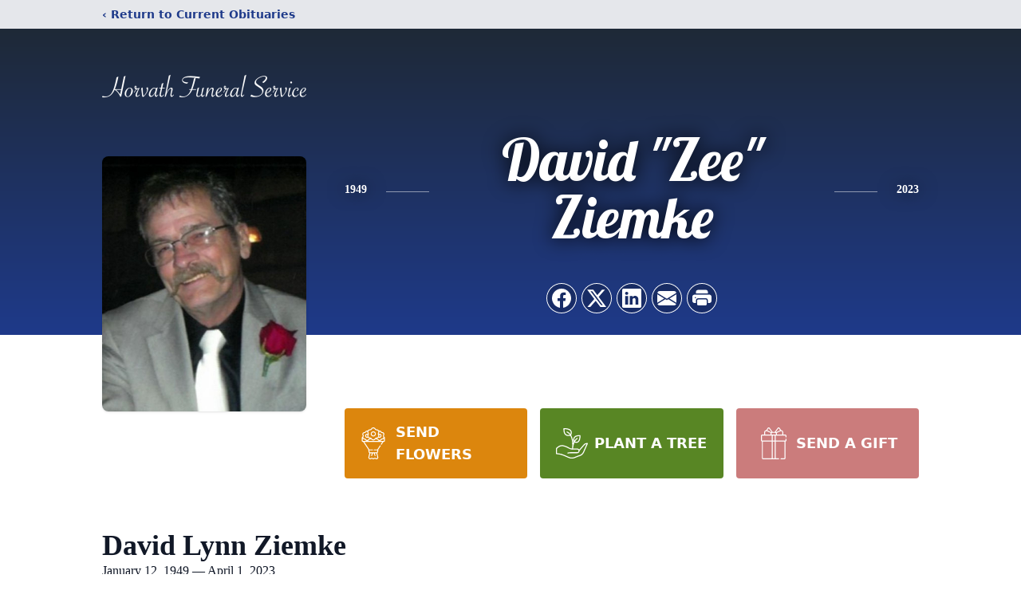

--- FILE ---
content_type: text/html; charset=utf-8
request_url: https://www.google.com/recaptcha/enterprise/anchor?ar=1&k=6LfwufAhAAAAAFLWWsFWfwkKoDsvin26N80lcnzD&co=aHR0cHM6Ly93d3cuaG9ydmF0aGZ1bmVyYWxzZXJ2aWNlLmNvbTo0NDM.&hl=en&type=image&v=PoyoqOPhxBO7pBk68S4YbpHZ&theme=light&size=invisible&badge=bottomright&anchor-ms=20000&execute-ms=30000&cb=vqytaing8bo7
body_size: 49041
content:
<!DOCTYPE HTML><html dir="ltr" lang="en"><head><meta http-equiv="Content-Type" content="text/html; charset=UTF-8">
<meta http-equiv="X-UA-Compatible" content="IE=edge">
<title>reCAPTCHA</title>
<style type="text/css">
/* cyrillic-ext */
@font-face {
  font-family: 'Roboto';
  font-style: normal;
  font-weight: 400;
  font-stretch: 100%;
  src: url(//fonts.gstatic.com/s/roboto/v48/KFO7CnqEu92Fr1ME7kSn66aGLdTylUAMa3GUBHMdazTgWw.woff2) format('woff2');
  unicode-range: U+0460-052F, U+1C80-1C8A, U+20B4, U+2DE0-2DFF, U+A640-A69F, U+FE2E-FE2F;
}
/* cyrillic */
@font-face {
  font-family: 'Roboto';
  font-style: normal;
  font-weight: 400;
  font-stretch: 100%;
  src: url(//fonts.gstatic.com/s/roboto/v48/KFO7CnqEu92Fr1ME7kSn66aGLdTylUAMa3iUBHMdazTgWw.woff2) format('woff2');
  unicode-range: U+0301, U+0400-045F, U+0490-0491, U+04B0-04B1, U+2116;
}
/* greek-ext */
@font-face {
  font-family: 'Roboto';
  font-style: normal;
  font-weight: 400;
  font-stretch: 100%;
  src: url(//fonts.gstatic.com/s/roboto/v48/KFO7CnqEu92Fr1ME7kSn66aGLdTylUAMa3CUBHMdazTgWw.woff2) format('woff2');
  unicode-range: U+1F00-1FFF;
}
/* greek */
@font-face {
  font-family: 'Roboto';
  font-style: normal;
  font-weight: 400;
  font-stretch: 100%;
  src: url(//fonts.gstatic.com/s/roboto/v48/KFO7CnqEu92Fr1ME7kSn66aGLdTylUAMa3-UBHMdazTgWw.woff2) format('woff2');
  unicode-range: U+0370-0377, U+037A-037F, U+0384-038A, U+038C, U+038E-03A1, U+03A3-03FF;
}
/* math */
@font-face {
  font-family: 'Roboto';
  font-style: normal;
  font-weight: 400;
  font-stretch: 100%;
  src: url(//fonts.gstatic.com/s/roboto/v48/KFO7CnqEu92Fr1ME7kSn66aGLdTylUAMawCUBHMdazTgWw.woff2) format('woff2');
  unicode-range: U+0302-0303, U+0305, U+0307-0308, U+0310, U+0312, U+0315, U+031A, U+0326-0327, U+032C, U+032F-0330, U+0332-0333, U+0338, U+033A, U+0346, U+034D, U+0391-03A1, U+03A3-03A9, U+03B1-03C9, U+03D1, U+03D5-03D6, U+03F0-03F1, U+03F4-03F5, U+2016-2017, U+2034-2038, U+203C, U+2040, U+2043, U+2047, U+2050, U+2057, U+205F, U+2070-2071, U+2074-208E, U+2090-209C, U+20D0-20DC, U+20E1, U+20E5-20EF, U+2100-2112, U+2114-2115, U+2117-2121, U+2123-214F, U+2190, U+2192, U+2194-21AE, U+21B0-21E5, U+21F1-21F2, U+21F4-2211, U+2213-2214, U+2216-22FF, U+2308-230B, U+2310, U+2319, U+231C-2321, U+2336-237A, U+237C, U+2395, U+239B-23B7, U+23D0, U+23DC-23E1, U+2474-2475, U+25AF, U+25B3, U+25B7, U+25BD, U+25C1, U+25CA, U+25CC, U+25FB, U+266D-266F, U+27C0-27FF, U+2900-2AFF, U+2B0E-2B11, U+2B30-2B4C, U+2BFE, U+3030, U+FF5B, U+FF5D, U+1D400-1D7FF, U+1EE00-1EEFF;
}
/* symbols */
@font-face {
  font-family: 'Roboto';
  font-style: normal;
  font-weight: 400;
  font-stretch: 100%;
  src: url(//fonts.gstatic.com/s/roboto/v48/KFO7CnqEu92Fr1ME7kSn66aGLdTylUAMaxKUBHMdazTgWw.woff2) format('woff2');
  unicode-range: U+0001-000C, U+000E-001F, U+007F-009F, U+20DD-20E0, U+20E2-20E4, U+2150-218F, U+2190, U+2192, U+2194-2199, U+21AF, U+21E6-21F0, U+21F3, U+2218-2219, U+2299, U+22C4-22C6, U+2300-243F, U+2440-244A, U+2460-24FF, U+25A0-27BF, U+2800-28FF, U+2921-2922, U+2981, U+29BF, U+29EB, U+2B00-2BFF, U+4DC0-4DFF, U+FFF9-FFFB, U+10140-1018E, U+10190-1019C, U+101A0, U+101D0-101FD, U+102E0-102FB, U+10E60-10E7E, U+1D2C0-1D2D3, U+1D2E0-1D37F, U+1F000-1F0FF, U+1F100-1F1AD, U+1F1E6-1F1FF, U+1F30D-1F30F, U+1F315, U+1F31C, U+1F31E, U+1F320-1F32C, U+1F336, U+1F378, U+1F37D, U+1F382, U+1F393-1F39F, U+1F3A7-1F3A8, U+1F3AC-1F3AF, U+1F3C2, U+1F3C4-1F3C6, U+1F3CA-1F3CE, U+1F3D4-1F3E0, U+1F3ED, U+1F3F1-1F3F3, U+1F3F5-1F3F7, U+1F408, U+1F415, U+1F41F, U+1F426, U+1F43F, U+1F441-1F442, U+1F444, U+1F446-1F449, U+1F44C-1F44E, U+1F453, U+1F46A, U+1F47D, U+1F4A3, U+1F4B0, U+1F4B3, U+1F4B9, U+1F4BB, U+1F4BF, U+1F4C8-1F4CB, U+1F4D6, U+1F4DA, U+1F4DF, U+1F4E3-1F4E6, U+1F4EA-1F4ED, U+1F4F7, U+1F4F9-1F4FB, U+1F4FD-1F4FE, U+1F503, U+1F507-1F50B, U+1F50D, U+1F512-1F513, U+1F53E-1F54A, U+1F54F-1F5FA, U+1F610, U+1F650-1F67F, U+1F687, U+1F68D, U+1F691, U+1F694, U+1F698, U+1F6AD, U+1F6B2, U+1F6B9-1F6BA, U+1F6BC, U+1F6C6-1F6CF, U+1F6D3-1F6D7, U+1F6E0-1F6EA, U+1F6F0-1F6F3, U+1F6F7-1F6FC, U+1F700-1F7FF, U+1F800-1F80B, U+1F810-1F847, U+1F850-1F859, U+1F860-1F887, U+1F890-1F8AD, U+1F8B0-1F8BB, U+1F8C0-1F8C1, U+1F900-1F90B, U+1F93B, U+1F946, U+1F984, U+1F996, U+1F9E9, U+1FA00-1FA6F, U+1FA70-1FA7C, U+1FA80-1FA89, U+1FA8F-1FAC6, U+1FACE-1FADC, U+1FADF-1FAE9, U+1FAF0-1FAF8, U+1FB00-1FBFF;
}
/* vietnamese */
@font-face {
  font-family: 'Roboto';
  font-style: normal;
  font-weight: 400;
  font-stretch: 100%;
  src: url(//fonts.gstatic.com/s/roboto/v48/KFO7CnqEu92Fr1ME7kSn66aGLdTylUAMa3OUBHMdazTgWw.woff2) format('woff2');
  unicode-range: U+0102-0103, U+0110-0111, U+0128-0129, U+0168-0169, U+01A0-01A1, U+01AF-01B0, U+0300-0301, U+0303-0304, U+0308-0309, U+0323, U+0329, U+1EA0-1EF9, U+20AB;
}
/* latin-ext */
@font-face {
  font-family: 'Roboto';
  font-style: normal;
  font-weight: 400;
  font-stretch: 100%;
  src: url(//fonts.gstatic.com/s/roboto/v48/KFO7CnqEu92Fr1ME7kSn66aGLdTylUAMa3KUBHMdazTgWw.woff2) format('woff2');
  unicode-range: U+0100-02BA, U+02BD-02C5, U+02C7-02CC, U+02CE-02D7, U+02DD-02FF, U+0304, U+0308, U+0329, U+1D00-1DBF, U+1E00-1E9F, U+1EF2-1EFF, U+2020, U+20A0-20AB, U+20AD-20C0, U+2113, U+2C60-2C7F, U+A720-A7FF;
}
/* latin */
@font-face {
  font-family: 'Roboto';
  font-style: normal;
  font-weight: 400;
  font-stretch: 100%;
  src: url(//fonts.gstatic.com/s/roboto/v48/KFO7CnqEu92Fr1ME7kSn66aGLdTylUAMa3yUBHMdazQ.woff2) format('woff2');
  unicode-range: U+0000-00FF, U+0131, U+0152-0153, U+02BB-02BC, U+02C6, U+02DA, U+02DC, U+0304, U+0308, U+0329, U+2000-206F, U+20AC, U+2122, U+2191, U+2193, U+2212, U+2215, U+FEFF, U+FFFD;
}
/* cyrillic-ext */
@font-face {
  font-family: 'Roboto';
  font-style: normal;
  font-weight: 500;
  font-stretch: 100%;
  src: url(//fonts.gstatic.com/s/roboto/v48/KFO7CnqEu92Fr1ME7kSn66aGLdTylUAMa3GUBHMdazTgWw.woff2) format('woff2');
  unicode-range: U+0460-052F, U+1C80-1C8A, U+20B4, U+2DE0-2DFF, U+A640-A69F, U+FE2E-FE2F;
}
/* cyrillic */
@font-face {
  font-family: 'Roboto';
  font-style: normal;
  font-weight: 500;
  font-stretch: 100%;
  src: url(//fonts.gstatic.com/s/roboto/v48/KFO7CnqEu92Fr1ME7kSn66aGLdTylUAMa3iUBHMdazTgWw.woff2) format('woff2');
  unicode-range: U+0301, U+0400-045F, U+0490-0491, U+04B0-04B1, U+2116;
}
/* greek-ext */
@font-face {
  font-family: 'Roboto';
  font-style: normal;
  font-weight: 500;
  font-stretch: 100%;
  src: url(//fonts.gstatic.com/s/roboto/v48/KFO7CnqEu92Fr1ME7kSn66aGLdTylUAMa3CUBHMdazTgWw.woff2) format('woff2');
  unicode-range: U+1F00-1FFF;
}
/* greek */
@font-face {
  font-family: 'Roboto';
  font-style: normal;
  font-weight: 500;
  font-stretch: 100%;
  src: url(//fonts.gstatic.com/s/roboto/v48/KFO7CnqEu92Fr1ME7kSn66aGLdTylUAMa3-UBHMdazTgWw.woff2) format('woff2');
  unicode-range: U+0370-0377, U+037A-037F, U+0384-038A, U+038C, U+038E-03A1, U+03A3-03FF;
}
/* math */
@font-face {
  font-family: 'Roboto';
  font-style: normal;
  font-weight: 500;
  font-stretch: 100%;
  src: url(//fonts.gstatic.com/s/roboto/v48/KFO7CnqEu92Fr1ME7kSn66aGLdTylUAMawCUBHMdazTgWw.woff2) format('woff2');
  unicode-range: U+0302-0303, U+0305, U+0307-0308, U+0310, U+0312, U+0315, U+031A, U+0326-0327, U+032C, U+032F-0330, U+0332-0333, U+0338, U+033A, U+0346, U+034D, U+0391-03A1, U+03A3-03A9, U+03B1-03C9, U+03D1, U+03D5-03D6, U+03F0-03F1, U+03F4-03F5, U+2016-2017, U+2034-2038, U+203C, U+2040, U+2043, U+2047, U+2050, U+2057, U+205F, U+2070-2071, U+2074-208E, U+2090-209C, U+20D0-20DC, U+20E1, U+20E5-20EF, U+2100-2112, U+2114-2115, U+2117-2121, U+2123-214F, U+2190, U+2192, U+2194-21AE, U+21B0-21E5, U+21F1-21F2, U+21F4-2211, U+2213-2214, U+2216-22FF, U+2308-230B, U+2310, U+2319, U+231C-2321, U+2336-237A, U+237C, U+2395, U+239B-23B7, U+23D0, U+23DC-23E1, U+2474-2475, U+25AF, U+25B3, U+25B7, U+25BD, U+25C1, U+25CA, U+25CC, U+25FB, U+266D-266F, U+27C0-27FF, U+2900-2AFF, U+2B0E-2B11, U+2B30-2B4C, U+2BFE, U+3030, U+FF5B, U+FF5D, U+1D400-1D7FF, U+1EE00-1EEFF;
}
/* symbols */
@font-face {
  font-family: 'Roboto';
  font-style: normal;
  font-weight: 500;
  font-stretch: 100%;
  src: url(//fonts.gstatic.com/s/roboto/v48/KFO7CnqEu92Fr1ME7kSn66aGLdTylUAMaxKUBHMdazTgWw.woff2) format('woff2');
  unicode-range: U+0001-000C, U+000E-001F, U+007F-009F, U+20DD-20E0, U+20E2-20E4, U+2150-218F, U+2190, U+2192, U+2194-2199, U+21AF, U+21E6-21F0, U+21F3, U+2218-2219, U+2299, U+22C4-22C6, U+2300-243F, U+2440-244A, U+2460-24FF, U+25A0-27BF, U+2800-28FF, U+2921-2922, U+2981, U+29BF, U+29EB, U+2B00-2BFF, U+4DC0-4DFF, U+FFF9-FFFB, U+10140-1018E, U+10190-1019C, U+101A0, U+101D0-101FD, U+102E0-102FB, U+10E60-10E7E, U+1D2C0-1D2D3, U+1D2E0-1D37F, U+1F000-1F0FF, U+1F100-1F1AD, U+1F1E6-1F1FF, U+1F30D-1F30F, U+1F315, U+1F31C, U+1F31E, U+1F320-1F32C, U+1F336, U+1F378, U+1F37D, U+1F382, U+1F393-1F39F, U+1F3A7-1F3A8, U+1F3AC-1F3AF, U+1F3C2, U+1F3C4-1F3C6, U+1F3CA-1F3CE, U+1F3D4-1F3E0, U+1F3ED, U+1F3F1-1F3F3, U+1F3F5-1F3F7, U+1F408, U+1F415, U+1F41F, U+1F426, U+1F43F, U+1F441-1F442, U+1F444, U+1F446-1F449, U+1F44C-1F44E, U+1F453, U+1F46A, U+1F47D, U+1F4A3, U+1F4B0, U+1F4B3, U+1F4B9, U+1F4BB, U+1F4BF, U+1F4C8-1F4CB, U+1F4D6, U+1F4DA, U+1F4DF, U+1F4E3-1F4E6, U+1F4EA-1F4ED, U+1F4F7, U+1F4F9-1F4FB, U+1F4FD-1F4FE, U+1F503, U+1F507-1F50B, U+1F50D, U+1F512-1F513, U+1F53E-1F54A, U+1F54F-1F5FA, U+1F610, U+1F650-1F67F, U+1F687, U+1F68D, U+1F691, U+1F694, U+1F698, U+1F6AD, U+1F6B2, U+1F6B9-1F6BA, U+1F6BC, U+1F6C6-1F6CF, U+1F6D3-1F6D7, U+1F6E0-1F6EA, U+1F6F0-1F6F3, U+1F6F7-1F6FC, U+1F700-1F7FF, U+1F800-1F80B, U+1F810-1F847, U+1F850-1F859, U+1F860-1F887, U+1F890-1F8AD, U+1F8B0-1F8BB, U+1F8C0-1F8C1, U+1F900-1F90B, U+1F93B, U+1F946, U+1F984, U+1F996, U+1F9E9, U+1FA00-1FA6F, U+1FA70-1FA7C, U+1FA80-1FA89, U+1FA8F-1FAC6, U+1FACE-1FADC, U+1FADF-1FAE9, U+1FAF0-1FAF8, U+1FB00-1FBFF;
}
/* vietnamese */
@font-face {
  font-family: 'Roboto';
  font-style: normal;
  font-weight: 500;
  font-stretch: 100%;
  src: url(//fonts.gstatic.com/s/roboto/v48/KFO7CnqEu92Fr1ME7kSn66aGLdTylUAMa3OUBHMdazTgWw.woff2) format('woff2');
  unicode-range: U+0102-0103, U+0110-0111, U+0128-0129, U+0168-0169, U+01A0-01A1, U+01AF-01B0, U+0300-0301, U+0303-0304, U+0308-0309, U+0323, U+0329, U+1EA0-1EF9, U+20AB;
}
/* latin-ext */
@font-face {
  font-family: 'Roboto';
  font-style: normal;
  font-weight: 500;
  font-stretch: 100%;
  src: url(//fonts.gstatic.com/s/roboto/v48/KFO7CnqEu92Fr1ME7kSn66aGLdTylUAMa3KUBHMdazTgWw.woff2) format('woff2');
  unicode-range: U+0100-02BA, U+02BD-02C5, U+02C7-02CC, U+02CE-02D7, U+02DD-02FF, U+0304, U+0308, U+0329, U+1D00-1DBF, U+1E00-1E9F, U+1EF2-1EFF, U+2020, U+20A0-20AB, U+20AD-20C0, U+2113, U+2C60-2C7F, U+A720-A7FF;
}
/* latin */
@font-face {
  font-family: 'Roboto';
  font-style: normal;
  font-weight: 500;
  font-stretch: 100%;
  src: url(//fonts.gstatic.com/s/roboto/v48/KFO7CnqEu92Fr1ME7kSn66aGLdTylUAMa3yUBHMdazQ.woff2) format('woff2');
  unicode-range: U+0000-00FF, U+0131, U+0152-0153, U+02BB-02BC, U+02C6, U+02DA, U+02DC, U+0304, U+0308, U+0329, U+2000-206F, U+20AC, U+2122, U+2191, U+2193, U+2212, U+2215, U+FEFF, U+FFFD;
}
/* cyrillic-ext */
@font-face {
  font-family: 'Roboto';
  font-style: normal;
  font-weight: 900;
  font-stretch: 100%;
  src: url(//fonts.gstatic.com/s/roboto/v48/KFO7CnqEu92Fr1ME7kSn66aGLdTylUAMa3GUBHMdazTgWw.woff2) format('woff2');
  unicode-range: U+0460-052F, U+1C80-1C8A, U+20B4, U+2DE0-2DFF, U+A640-A69F, U+FE2E-FE2F;
}
/* cyrillic */
@font-face {
  font-family: 'Roboto';
  font-style: normal;
  font-weight: 900;
  font-stretch: 100%;
  src: url(//fonts.gstatic.com/s/roboto/v48/KFO7CnqEu92Fr1ME7kSn66aGLdTylUAMa3iUBHMdazTgWw.woff2) format('woff2');
  unicode-range: U+0301, U+0400-045F, U+0490-0491, U+04B0-04B1, U+2116;
}
/* greek-ext */
@font-face {
  font-family: 'Roboto';
  font-style: normal;
  font-weight: 900;
  font-stretch: 100%;
  src: url(//fonts.gstatic.com/s/roboto/v48/KFO7CnqEu92Fr1ME7kSn66aGLdTylUAMa3CUBHMdazTgWw.woff2) format('woff2');
  unicode-range: U+1F00-1FFF;
}
/* greek */
@font-face {
  font-family: 'Roboto';
  font-style: normal;
  font-weight: 900;
  font-stretch: 100%;
  src: url(//fonts.gstatic.com/s/roboto/v48/KFO7CnqEu92Fr1ME7kSn66aGLdTylUAMa3-UBHMdazTgWw.woff2) format('woff2');
  unicode-range: U+0370-0377, U+037A-037F, U+0384-038A, U+038C, U+038E-03A1, U+03A3-03FF;
}
/* math */
@font-face {
  font-family: 'Roboto';
  font-style: normal;
  font-weight: 900;
  font-stretch: 100%;
  src: url(//fonts.gstatic.com/s/roboto/v48/KFO7CnqEu92Fr1ME7kSn66aGLdTylUAMawCUBHMdazTgWw.woff2) format('woff2');
  unicode-range: U+0302-0303, U+0305, U+0307-0308, U+0310, U+0312, U+0315, U+031A, U+0326-0327, U+032C, U+032F-0330, U+0332-0333, U+0338, U+033A, U+0346, U+034D, U+0391-03A1, U+03A3-03A9, U+03B1-03C9, U+03D1, U+03D5-03D6, U+03F0-03F1, U+03F4-03F5, U+2016-2017, U+2034-2038, U+203C, U+2040, U+2043, U+2047, U+2050, U+2057, U+205F, U+2070-2071, U+2074-208E, U+2090-209C, U+20D0-20DC, U+20E1, U+20E5-20EF, U+2100-2112, U+2114-2115, U+2117-2121, U+2123-214F, U+2190, U+2192, U+2194-21AE, U+21B0-21E5, U+21F1-21F2, U+21F4-2211, U+2213-2214, U+2216-22FF, U+2308-230B, U+2310, U+2319, U+231C-2321, U+2336-237A, U+237C, U+2395, U+239B-23B7, U+23D0, U+23DC-23E1, U+2474-2475, U+25AF, U+25B3, U+25B7, U+25BD, U+25C1, U+25CA, U+25CC, U+25FB, U+266D-266F, U+27C0-27FF, U+2900-2AFF, U+2B0E-2B11, U+2B30-2B4C, U+2BFE, U+3030, U+FF5B, U+FF5D, U+1D400-1D7FF, U+1EE00-1EEFF;
}
/* symbols */
@font-face {
  font-family: 'Roboto';
  font-style: normal;
  font-weight: 900;
  font-stretch: 100%;
  src: url(//fonts.gstatic.com/s/roboto/v48/KFO7CnqEu92Fr1ME7kSn66aGLdTylUAMaxKUBHMdazTgWw.woff2) format('woff2');
  unicode-range: U+0001-000C, U+000E-001F, U+007F-009F, U+20DD-20E0, U+20E2-20E4, U+2150-218F, U+2190, U+2192, U+2194-2199, U+21AF, U+21E6-21F0, U+21F3, U+2218-2219, U+2299, U+22C4-22C6, U+2300-243F, U+2440-244A, U+2460-24FF, U+25A0-27BF, U+2800-28FF, U+2921-2922, U+2981, U+29BF, U+29EB, U+2B00-2BFF, U+4DC0-4DFF, U+FFF9-FFFB, U+10140-1018E, U+10190-1019C, U+101A0, U+101D0-101FD, U+102E0-102FB, U+10E60-10E7E, U+1D2C0-1D2D3, U+1D2E0-1D37F, U+1F000-1F0FF, U+1F100-1F1AD, U+1F1E6-1F1FF, U+1F30D-1F30F, U+1F315, U+1F31C, U+1F31E, U+1F320-1F32C, U+1F336, U+1F378, U+1F37D, U+1F382, U+1F393-1F39F, U+1F3A7-1F3A8, U+1F3AC-1F3AF, U+1F3C2, U+1F3C4-1F3C6, U+1F3CA-1F3CE, U+1F3D4-1F3E0, U+1F3ED, U+1F3F1-1F3F3, U+1F3F5-1F3F7, U+1F408, U+1F415, U+1F41F, U+1F426, U+1F43F, U+1F441-1F442, U+1F444, U+1F446-1F449, U+1F44C-1F44E, U+1F453, U+1F46A, U+1F47D, U+1F4A3, U+1F4B0, U+1F4B3, U+1F4B9, U+1F4BB, U+1F4BF, U+1F4C8-1F4CB, U+1F4D6, U+1F4DA, U+1F4DF, U+1F4E3-1F4E6, U+1F4EA-1F4ED, U+1F4F7, U+1F4F9-1F4FB, U+1F4FD-1F4FE, U+1F503, U+1F507-1F50B, U+1F50D, U+1F512-1F513, U+1F53E-1F54A, U+1F54F-1F5FA, U+1F610, U+1F650-1F67F, U+1F687, U+1F68D, U+1F691, U+1F694, U+1F698, U+1F6AD, U+1F6B2, U+1F6B9-1F6BA, U+1F6BC, U+1F6C6-1F6CF, U+1F6D3-1F6D7, U+1F6E0-1F6EA, U+1F6F0-1F6F3, U+1F6F7-1F6FC, U+1F700-1F7FF, U+1F800-1F80B, U+1F810-1F847, U+1F850-1F859, U+1F860-1F887, U+1F890-1F8AD, U+1F8B0-1F8BB, U+1F8C0-1F8C1, U+1F900-1F90B, U+1F93B, U+1F946, U+1F984, U+1F996, U+1F9E9, U+1FA00-1FA6F, U+1FA70-1FA7C, U+1FA80-1FA89, U+1FA8F-1FAC6, U+1FACE-1FADC, U+1FADF-1FAE9, U+1FAF0-1FAF8, U+1FB00-1FBFF;
}
/* vietnamese */
@font-face {
  font-family: 'Roboto';
  font-style: normal;
  font-weight: 900;
  font-stretch: 100%;
  src: url(//fonts.gstatic.com/s/roboto/v48/KFO7CnqEu92Fr1ME7kSn66aGLdTylUAMa3OUBHMdazTgWw.woff2) format('woff2');
  unicode-range: U+0102-0103, U+0110-0111, U+0128-0129, U+0168-0169, U+01A0-01A1, U+01AF-01B0, U+0300-0301, U+0303-0304, U+0308-0309, U+0323, U+0329, U+1EA0-1EF9, U+20AB;
}
/* latin-ext */
@font-face {
  font-family: 'Roboto';
  font-style: normal;
  font-weight: 900;
  font-stretch: 100%;
  src: url(//fonts.gstatic.com/s/roboto/v48/KFO7CnqEu92Fr1ME7kSn66aGLdTylUAMa3KUBHMdazTgWw.woff2) format('woff2');
  unicode-range: U+0100-02BA, U+02BD-02C5, U+02C7-02CC, U+02CE-02D7, U+02DD-02FF, U+0304, U+0308, U+0329, U+1D00-1DBF, U+1E00-1E9F, U+1EF2-1EFF, U+2020, U+20A0-20AB, U+20AD-20C0, U+2113, U+2C60-2C7F, U+A720-A7FF;
}
/* latin */
@font-face {
  font-family: 'Roboto';
  font-style: normal;
  font-weight: 900;
  font-stretch: 100%;
  src: url(//fonts.gstatic.com/s/roboto/v48/KFO7CnqEu92Fr1ME7kSn66aGLdTylUAMa3yUBHMdazQ.woff2) format('woff2');
  unicode-range: U+0000-00FF, U+0131, U+0152-0153, U+02BB-02BC, U+02C6, U+02DA, U+02DC, U+0304, U+0308, U+0329, U+2000-206F, U+20AC, U+2122, U+2191, U+2193, U+2212, U+2215, U+FEFF, U+FFFD;
}

</style>
<link rel="stylesheet" type="text/css" href="https://www.gstatic.com/recaptcha/releases/PoyoqOPhxBO7pBk68S4YbpHZ/styles__ltr.css">
<script nonce="g5WT8MPaGgbrUgw2OahdrA" type="text/javascript">window['__recaptcha_api'] = 'https://www.google.com/recaptcha/enterprise/';</script>
<script type="text/javascript" src="https://www.gstatic.com/recaptcha/releases/PoyoqOPhxBO7pBk68S4YbpHZ/recaptcha__en.js" nonce="g5WT8MPaGgbrUgw2OahdrA">
      
    </script></head>
<body><div id="rc-anchor-alert" class="rc-anchor-alert"></div>
<input type="hidden" id="recaptcha-token" value="[base64]">
<script type="text/javascript" nonce="g5WT8MPaGgbrUgw2OahdrA">
      recaptcha.anchor.Main.init("[\x22ainput\x22,[\x22bgdata\x22,\x22\x22,\[base64]/[base64]/[base64]/[base64]/[base64]/[base64]/[base64]/[base64]/[base64]/[base64]\\u003d\x22,\[base64]\\u003d\x22,\x22ZmpJKMKgNMK4wosNHsOwPsOYBsONw4TDuFzCmHzDn8KowqrClsKmwplibMOPwo7DjVc9AinCiwU6w6U5wqwmwpjCgnbCm8OHw43DjXlLwqrCqsOnPS/CtcO3w4xUwo3Cuit4w7FTwowPw41vw4/DjsO5esO2wqwQwrNHFcK+EcOGWAjCl2bDjsOOWMK4fsKUwrtNw71UP8O7w7cXwq5Mw5wIAsKAw7/CnMO8R1sLw5UOwqzDucO0I8Obw53Cg8KQwpd2wrHDlMK2w4rDr8OsGDgOwrV/w4YqGB5gw7JcKsOuPMOVwop0wr1awr3CisKkwr8sIsKUwqHCvsKuBVrDvcK5ZC9Aw5NrPk/[base64]/[base64]/w7QqaRtEwojDrE46b3zCpy0ewr9rwrDDrk5kwqMLDzlUw5s6worDlcKzw6fDnSBiwpA4GcK2w4E7FsKPwpTCu8KiWcKYw6AhZUkKw6DDh8ODax7DjcKGw55Yw6jDpkIYwohbccKtwpzCu8K7KcKhCi/CkS9xT17Cg8KlEWrDtnDDo8KqwpLDg8Ovw7IuSCbCgUnChEAXwpJcUcKJNMKiG07DkcKswpwKwplIakXCl3HCvcKsMT12ETMnNF3CvsK7wpApw7fCvsKNwowlLzkjDm0Ic8ObJ8Ocw41/TcKUw6kewpJVw6nDtgTDpBrCvcKaWW0ow4fCsSdzw6TDgMKTw6EAw7FRNsKUwrwnKsKiw7wUw5/DiMOSSMK1w6HDgMOGdcKdEMKrccOpKSfCuTDDhjRww6/[base64]/CmcKUw7PCjEkLBMKAbxTDh8KAw5/DigfClQbCpcOSQcO3Z8Krw4BVwpnCph1YEFxow6d0w45LGkpIYm5Pw7oiwrB5w7vDo3QwHn7CncKhw45qw5Vbw7HCiMKYwqDDrMKqZcOpaw8pw7J1wpo+w4IWw4IdwqvDtwDCkG/[base64]/DusKQHcOPw4zCoywXwofCtljDjHYDeUrDkQZfwp0DQsOVw4J/[base64]/ClmPDrG/Dv8Olw69uwohXwpHCosKqw6fCi0JVw4oJG8KmwoPDicOrwrTChBcLXsKAXcOow6I6OSPDsMOIwpMZJMKcSMK0CUXDkMKGw79nExBEQCvDmCDDpsK3PgPDulpVw6HCgTzDnTPDjcKyAGrDnXvDqcOma0k6wol2w58BRMOFe392w4TCvV/CtMKcOV3CsEvCojp2w6/DlUbCr8Odwp/CvxJZUsKfCMOxwqxwcMKawqA+DMKdw5zCmCVfM3wfKBLDvgJnw5cudwBNRCc6wo4gwqXDhzdXC8O4NzDDryvCuk/DicKnS8KHw4h0dxwowpc7VXc7YMOBeUYDwqnDgS9IwplrZMKpPwE/J8O1w5fDtMOGwqrDhsObQMOGwrAtZ8Kjw73Dk8OBwrbDu20hVz7Drm8cwrPCuEvDkh0FwrIFNsOMwp/DnsOsw5jCo8OqJ0TDmRoHw6zDm8OxC8OAw5Mrw5jDqm/[base64]/Do39iZMKJw70lSMKgw7YFQl7Dq8OsPChpAsK+w77DnATCui8ZImFVw6HCksOuTcOrw65Nw5x5wrYLw51iWMKfw4LDnsOfFwzDmsOKwobCnMOKElPCnMKawonCgmLDtGvDm8OFTzQfZsKmwpZ1w6rDgQDCg8KfKsK/DxHDuH7CncO1N8KfD1kJwrsFdMOWwoMhUcO1Hh4nwq7Cu8O0wpBywoMRbWXDgFMbwqXDmcOHwq3DuMKawp9gHibDqcK0Kncuwr7Dj8KHJSoWKcOkwp7Cjg7DvsOaZ2kgwpnCm8KpJ8OEVVbCnsO/w4zDncKjw4HDpWJzw5VTcjQKw6llXHU0NTnDpcOlIkvCgmLCqWnCk8OhKEnCt8KgEXLCtCvCnmN2M8ODwrPCm3bDohQdMUXDiE3DqsKAwrEfIkkCN8OiA8KPwoPDqMKUBQzDvkfDkcOWO8OPwrXDusKyVlHDv0PDrwAvwqLCisOUOMOvYThIemTCmcKOJsOYN8K/A2rCo8K1d8KrYXXCp3zDmsK6I8OjwrNxwp3DiMOYwrXCtkk0ZlzDm1Idwo/[base64]/DlsK0EMOUf1xtw6HCox17LMKOwrrClMOaw5DCmsOaXMKBw5fChcKPTcOAw6zCssKqwrPDtUAUBEt0w4LCvxzCt0wvw7RaazVcwpobQ8O1wokHwoXDpsKdDcKmNmRsOGbCg8O6fw99esKTwqM8B8O7w5nDmnQcW8KcFcOrw7/DriDDqsONw65BXcOUw67Cpw1wwpfCl8OowqAtJCZWKsKAcxPCmnUgwrs9w4/[base64]/DugnCl1nCiMOVw5lLXGF3BsKXwqzDjVLDtcKOBSrDo1kvwpzCmMOpwqUCwrfCjsOBwqHDkTjDlnYmf0PCiV8NUsKSTsO7w7IYdcKoYMO3EWYLw6jCssOcXxXCk8KwwrM+d1/[base64]/DiMOgw6ZQwpUXwr0jw4rDglxSwp0bw6XDscK0w4rCkRjCkG3CpCDDnjfDssOvwpvDtMOawo8EDQEiU2pYEXLCnSfCvsKow63Dl8OZWMOywq4xBwHDjVo0SiTDgHNDSMO2E8KeITXDjV/DtBbDhVnDhAXDv8OOCWJ6w47Dr8OxOUzCq8KUbcONwrhXwoHDvcOKwr3CpcKBw4XDgsO1FsKSCyfDksK7EG4Xw5jDknvCh8KiC8OlwrRwwqbCkMOiw6APwoTCjlU3MsOxw50QU0A/UHwOSmo5Z8Ocw50GRAbDo1nCmyAWIk/CgcOXw6xQTlZowrAGQ2FNLwpfw4d5w4sqwpsKwqHCogLDi0HClwjCpCHDq21iFmwQennCsC1dEsOcwo7DqmLCp8KAcMOxG8Oyw4bDq8KZOcKTw7xgwp/DsTDDp8Kucj1IKQM1wpwsMF41w4Jdw6ZCIMK0TsOjwrdqTWnDkxLCrnrCvMOAwpJ3XyxDwpDDgcOCNcOkAcKZwo3CusKxRFUSBh3CpGbCpsKaQsOnG8KwV3nCrMKfF8KoaMKEVMOHw4nDp3jDg1ZQNcOnwrnChjHDkA0owrLDmsOfw6TCm8KACH/[base64]/akzClUERP8OeUsO0woLDksKbfUNmX8OjATkhbcKTw4HDgw9xwqUNUT/CunhQd07Di8OPwpjDqcKrGgzCnXdbOwPChHnDh8K3PErCpUo1wr7CoMKLw43DpRrDh2IGw77CgMKlwo86w7XCgMOSc8OmUMKdw4jCs8OGDi4XAkTCncO6I8OqwoYvDsKyKm/DvMO8IMKADRDDhHvCtcOww5PDiWbCr8KUL8O/wqbCkyQ9VALClRh1wojDkMKJOMOIT8KvRMOsw5HDuH3CgcO/wrrCv8OsYW1iw7zDmcOCwq3CmTsuXMKyw7TCvxlUwrnDqcKfw7jDqcOGwoDDi8OuOMOuwqDCikHDim/DjxoMw7IJwojCpEs8wpjDi8KFw4DDqA5vBx5SO8OYasKRYMOKbMKwWw1OwoxMw4MzwoRQLlXDkzIOFsKnEMK2w7AcwqnDjsKuRk/CmEwmwoEewpnChVN/woN4woYIPF7DomF+J053w5bDmsOyJcKjN1/[base64]/DhsKmw50YRzs5TMKLw5E6blAoRjRCPFvDmsKtwq9ELsKkw5gFaMKae1nCkwLDrsKWwrvDvlMAw6DCvAlbJMKPw4vDq0E8BsOnZy7CqMKfw5DCsMKyNsOWesOiwqTCtgDDjAdfGz/[base64]/Njx8wrR+wqfCgcKWw6jDhMO9w6x+Y8KowpdXwrDCvsKDw4VRXsKodijDi8KVwoJhFcOCw5nCmMO5LsKRw4JGwqtKw65Vw4fDssOaw7h5w5PDkWzCjWN+wr/CuUXCnRo8T2zCgCLDksO6w5TDqn3CgsOpwpLCo0fDv8K6c8OQw4HCusOVSi9cwqXDvsORfkbDmXNww7HDvg0cw7MKJW/DlgNkw6oYGQnDpw7DrW3CqVlqP143LsOmw5B+GcKKCXPDqMOKwpDDpMKrQ8OyfMKxwrjDgXnCncOBaUkzw6HDvwDDpMK+OsOrN8O2w4bDgcKBN8K0w6nCnsOgb8ORw7zCscKPwqnDp8OGXgRyw7/DqCPDscKaw6xbYcKsw6JaUMOYBcKZMDPCrcOgPMOhdsK1wrJMWcKUwrvDnmRkwrgEEC0RNsOsXxrCiXElH8OLHcO4w4TDo3bCtGHDvmMFw5LCt2YQwqjCsTxyJxrDusOIw5olw403MjjCiHdMwpXCr2AwF2fCh8OJw7zDh21AZ8KHw50gw5/Cn8OHwq7DtMOPJsKewrYCecO7UMKFaMOyPnUNwqTCm8K/KcKCeR5iC8OxBWjCk8Ogw4spRwPDkBPCsybCp8OHw7XDrgLCgy/[base64]/Cu8OgKQM8fMOcdsOHwofDtMOnMwLDm8Khw5k5woApRTnCtcKJYADDvlpPw4bCpsKffMKiwprDmV1Dw4XDtcKfWcOBNMOhw4MwMmbDgCNqWhsawrDDq3cbIMKhwpHCjx7Dk8KEw7MWTV7Cr0/CjsKkwopaNQcrwpluElTCjDzDrcO4cS5DwrrDih1+ZAAJKh4CXk/DoBlZwoIUw5JiB8Kgw7pOKcOLQsKrwqVPw7ATIDhiw5nCrRo7w5sqG8Ohw6hhwp7ChkPDoDsMSsKtw75IwpZnZsKVwpnDpBPDizTDrcKJw5zDvWMQSDZMwovDohoywqnDgRfCh0zCi04gwqBvdcKTw5YcwrJfw6IWN8KLw6PCusKYw6FQdhjCgcKvGypfXsKvCsK/DyfCt8KgdcKBDHNqb8KeGkHDhcOawoHDlsKzA3XDksOxw6PDjsKvKBEgwqbCgEvCgWcMw4E+WcKuw7U/wqYHXMKKwpLDggnCkyZ9wofCssKTPS3DiMKzw7ouIcKiOhbDoXfDhsO8w7HDszDCi8KwX1DDhD3DpQBtd8K4w7AFw7Eaw4Y1wp51wo8ObXJEH1trX8O0w6zDtsKZIlPCokrDl8O/[base64]/Cn1LChMKMMybDtgFKXcOHcSDDmHQWYMKQwqJyGnI9Q8OAw6BQOMKnNcO7PldcC2DCqsO4ZMKeQVLCscOAMjfCllzCpjYHwrPDuV0SQMOBwonDrTojGSg4w7vDhcKpVgdoZsO2FMKsw6jCmVnDhsK6K8OFw4F0w7PCicK5wrrDmnzCmAPDtcKGw4LDvm3CkW/CucKJw6IVw45cwoZSexI3w6fDscKrw7ISwq/Ck8KubMOtwrFiEcOGw5wjbmfCt1Nsw7JYw78Sw5Z8wrfDucOzBmXCh2DDvEjCmxXDvcKpwrTCmMOTQsKJW8ODZV58wppnw5jCjkDDl8OEDcOfw4pQw5HCmAVvNSHDiTTCqz5jwq/DnD4hAjXDm8KzURZuw4lZUcKlAVfCqCAwCMKcw4kOwpfCpsOAVhLCj8KIwq92DMOaCFzDvVgywrhBw5ZxW2gawpLDs8O/w7oSKUlAEjfCrsKqC8OtH8O7w4ZKaAUBwrZCw4bDi29xw4/DqcOnd8OdH8KQbcKcfAPDhk8oWC/[base64]/Dj8KaaMKYfG3CkAXDhCQYBMOgw4zDgcO7wrBJwoNGcsKiw4Z/ZyzDmgodLMO3PMOCTldLw7o3QcOvXcKOwpHCncKFw4RBaCHCksOHwqLCjBzDnTLDt8OyL8K2wrvDuWTDp3/DpTHCp0gYwpMtVsOkw5LCh8Oiw5oQwpnDvsOHSTNzw4BVUsOmWURqwp0ew4vDk3Z+Xn7CpznDmcKRw4lmVcKqwodyw5Izw5vCnsKlLWx/wpfDqWI4X8KBFcKCEMOYwrXChVoEQ8Kkwo7CmcOrOG1ywoHDh8OqwoEbSMObw6jDrQgkcSbDvCzDpMKaw7I3w4zCj8KEwpfDlkXCrnvDolPDjMOlwpYWw69KecOIw7AAYn47TsOmDlFBH8KrwoJkw7/Cgx3DsXjCj2rDncK3w47CkEbDk8O7wr3DrHbCssOVw4LCr348w7F3wr5gwpIwJVMbH8KWwrM2wrrDk8K+w6/[base64]/[base64]/CpMO2w5VJw5DCpi53wr8rasKQw67DkMKKQcKZckHDh8Kvw7fDqihDQGwvwr4wDsK0NcOBXgPCucOSw6vDmsOfVsO+CH0dGG9gwqfCry88w57DuFPCtlc3w4XCv8O5w6zDihnDpMKzJ0kjO8KlwrvDgnJ1woPDl8OUwpHDnMOHFBfCol9BJw9MegLDrF/Cu0rDjnMWwqoTw6bDjcKnYGU+w6/Dq8O+w6MkfV3Dh8K1csODV8O/PcKmwpVdKmYhw7Zow7HDn0vDtMKsXsKyw4rDjMKVw6nDvwZWemRewpRTeMKMwr4NBgzDkyDChcOqw7HDhMK/w5HCv8K4NHvDtcKkwqbCk1nDocONBnDDocOXwqrDjQ7ClhMPwqQWw4bDs8O4fXpGcSPCnsOawovCn8KZe8OBfcO8B8KNfcK7NsOAagbCpRVfP8KywrbDv8KKwqHCuUcmMsOXwrDCjcO6YX81wpDDpcKZBFDChVosfg7CjgMIdcO4VxPDqSwGD3bCpcKbB2/DqUUAw6x6GsO7TcKMw5LDo8OOwqx2wrHCnWTCvsK8wqbCjnk0w4HCpcKGwo0rwo17GsOzw48ABMOSZWA3wobCisKaw4wXwpRowpzClsKQQcOiMcO3GcKgXsKaw5kyaSPDiG3CscOpwr0iLMK6ccKKPHDDpMK6wrMfwpjCkz/DhH7CjsOEw4lXw7cORcKTwoXDicOvAMKiMMOBwqLDj3dew4NXDEFKwrBqwq0OwrUoUyEAwpPCoyocfsK8wodZwrjDngXCtEx6dXvCnULClMObwo5MwovCmzPDusO9wrzCh8OqRiAEwqHCqcOiSMO6w4bDgE/Cln3Ci8Kgw6TDscKQPXfDrW/CgH7Dh8KsLMOUfUEYdFsPwo/CoApPw5PCrMOvZMOzw6rDj1Fuw4huasKfwo4qIBRsECrCuVDCiEQpaMK/w6Zmb8OWwoYycnrCkkstw7/DvcKUAMKrSsOTCcK3wprCocKNw4hRwrhsWsOyamLDr09Mw5fCvTDDoQ0Owp9aGMKpw4x5wqHDtcK5wqZzbUUqwqfDs8ORa1PCisKMWcKYw5Uywpg6E8OKX8OZfMK0w4QORMO3KBfCqngnZg8nw4DDn15ewr3DhcKWfsKTeMOzwqXCocOzO2/DpsOXAXwuw5zCs8OwNcK6HnLDqMKzeC7CpsKUwoJ8w65BwqrDgsOQTXp0LMOXeV3Co1B8AcKESizCtsKsw6ZiOAPCgG/DqUvCpU/CqTsUw6wHwpfCi2TDvgRrbcKDdjAawr7Cs8OvMw/CgwjChMKPw7hcwp9Mw5EuG1XCnCLCqcKdw7RTwpokN0Qlw4gsGsOhSMKoQMOowrdNwoDDgyphw7fDnsK2YkXCv8O1w4ozw6TDjcKZB8OWTwTCjSfDhmDCumXCqz3DsVtgwo9iwp/DkMOaw6Ejwos5HsOGEGpqw63CtMKsw5rDmWhtw6I1w4PCtMOMw511ZB/[base64]/DsMKBNRcwAcO9Kz4Jwo0hWE4gFXoyaxkcE8K5U8KXU8OVGCXDpSHDhk5owocmbzUXwpHDt8Kqw53DjcKRaXjDqDh/[base64]/DqMKRw5fCvMKOUsKmR2tXEsKHbzbCtTTDt8KAbsOLwpXDi8K6ZlwewqnDr8OmwpMqw4LCoR/DtcO1w4bDsMOIw4HCjMOxw4YHGCZGGTfDsGt2w7cuwooEM19bY13DncOdw5vCqnzCt8Krbw3CnCjCqMK+K8K7AGHCj8KaP8KkwqV8Dkx+FMKTwphew57CmhBYwqXCisK/G8KbwotZw4daHcO9DwjCs8KXI8K1GnVzwrfCgcK3dMOkw74jwqxMXiAHw7bDiiEkLMKnKsOyUW8gwp0xwqDDk8K9KsKowp8fJsKwFcOfRXxxw5zCt8KWJsOaJcORXsKMVsOafMOvAXcCO8KxwpoCw6/CmsOFw4thGzDCoMO8w77CrBd0GAAywo/DgW8ow7jDrEnDsMKpwocUeQDDpcKyDCjDncO0UmTCtg/CgH1tdMKlw5DDocKkwotVDcKrWMK9w40Ww7zCmEZ+b8OBDsOodBoXw5XDg3Nswq0aDMKCfsOyAmnDlnQuV8OowonCvHDCi8OAXMOyRXMoH1oMw6hjBi/DhEJow7PDp2HCtVdzCQPChhHDiMOhw449w4bDusKVdsOtfw8ZRsOhwo13LWnDsMOuMcKUwoPDhzxLPcKbwq4QM8OpwqZGdCVQwopww7zDtUtETsOyw5HDvsOidMKXw7V8woBxwqJ+w6ZEAgszwqTCpcOZbi/CuzYKCMOzD8OBbsKmw7oENx3Dm8ODw53Cs8Klw77ChgHCtDvDqyrDlknCgDfCqcOSwrPDr0jChENlc8KJworDoRnCsWnDlUJvw6Y7w6LDoMKUwpTCt2QvWsOiw77Ds8KMVcOzwr/[base64]/worCrGhAwr7Dmk4PLjVXDcOuwqbDsk3ClDMDwpDDqyoKR0I/[base64]/w5dAPsOIASTDv3/[base64]/YcKjw4VUwqhaw6VLZcKtZsKHw6VrCHVGw4wwwr3Cv8O/[base64]/CqsOLJsKCwp3Dq8KORGUIazDCr8OsW8KswqjDrhjDgh7DsMOdwqzDgAMJHMOEwqHCrn/DhzXCgsKJw4LDtMOhb0kpD3DDq2socTl/dMOOwpjCjlxoQUl7QQHCosKRQMO1R8ObMcKlEsOMwrdDaBDDhcO/XUXDv8KOw549NsOEwpd9wr/CkHAawrHDpBRrNcOGS8O5X8OhRV/Ctl/DuRxfwrfDryzCnlkfIlnDrMKwCsODWjfDlGZ/FMKiwpFiJzrCsil1wo5Cw7nCmMO0wp1jY1/[base64]/[base64]/w7kNwqfChMKKLVADcD4MI8KUwrfCm0nDh0PCsxkLwoNmwo7CqcO/[base64]/DpsOPw4PCl8Odw7TDusK9flRwwpHCvTNjPinDuMOUHMONw4rDmcOaw4tNw4TCvsKcwrjCnMKfJmnCg21fw4DCtTzCinDDgsKrw5IVScORCsKdLXbCgQkUwpHChsOhwrlNw7rDk8KKwpbDlUELdcKQwr3ClMKVwolhX8K4A3LChsK/ECLDjcKRK8K4RQR1f2RCw7ohRT5jQsO8QsKAw7jCq8OXw5sISMOIdsK/FmBnK8KQwo7DmlrDiUTCu3fCtlQ0MsKKXsO+w7FBwpcFwoxsMgXDgcK6Uw3CnMO3f8K4w40Sw5Y4Q8OTw4fCqMKNw5HCiVDDoMORw4TCp8K9L0TCjFIfTMOhwq/DjsKJwq59JgYZHUHCrzsww5bCrRgvw4zCrcOOw7LCocOAwqLDmk7Dq8Ozw77DvU/Ctl3CgMOSUyd/wppJRUDCp8Omw67CkFfDl1rDo8K+OQBFwqUvw502SQ0NaG0EWBdmIcKlMcO8DMKQwqrCuB7CnMOWwqJvYgJDNl3Cimslw63CtcOxwqDCuXRkwo3DtihIw6/Chxlsw50XQsK/[base64]/[base64]/Dh8Kbw5YVRnDDkMKTExfCocKAwpxRWzRXw5dmP8OBw57Cu8OOI18zwrItZsOiwptRNyBmw55db1HDisKNYCnDtjAkS8O5wp/ChMOfw53DhMOXw6NCw5fDrMKQwrBcw5LDmcODwq/Co8KrchI5woLCqMOww43DiwhOJxtIw67DhMOyOH3DrDvDkMO3Ul/CgcKDZMKUwoPDlMOWwoXCusK/wplxw6Mwwqlmw67Dk3/[base64]/EWp/[base64]/[base64]/w6DCvnfCpizCuCVqw6TDtsKYw6YzEF8uwpPCpH3DsMKTeBgzw61PO8K/w6MswrB7woXCiXHDhhF+w7UAw6Qgw5vDp8KQwrbCl8KDw60hLMKCw6jCnRnDiMOIE3PClXPCqcONThjCncKLT1XCpsObwr0ZCxwYwoPDtEAwV8OxecO3woTCoxfChsK8HcOCwq7DhC9bGA3Cvy/Ct8Kcwo9wwo3CpsOOwpzDmxTDlsKYw5rCnRgPwoLCpU/Dp8OYBC89XR/[base64]/DkR/DjcKBw5vCqMKkw5pDwpkNGxnDoUF/w7zCrsKHGsKSw6vCvMK4wrkCI8O5HsOgwoZhw4RhdxQoXj3Dg8ODw4rDk0PDkjnDqkLCijIxUEAqRA/CqcO5XX48w7fCjsO7wqNnB8OowrVLagHCo1kAw7zCssOrw47DhHkBTxHCrylWwrcIBsOZwp/CixvDj8OSw7MdwrkSw6FvwogAwqzDusOuw7vCocOEHMKhw45Hw6zCuy4bcsO9BsOTw43Dq8K8wqfCjcKgTsKiw53CgANNwrtEwrVdfxDDqH/Doxt5JBYGw49HEcOSG8KXw5poJsKON8OkRAUiw7DCocKnw5LDjUjDkizDl3Zsw4NQwoJ5wp3CjC8kwoLCmxFvWcKawrlJwrXCgMK1w7kfwqwKIsKqeWrDinF1O8KiCgIlwqTCi8OXYMOeH1o1w490TcK+DsKew4RFw7vCtsOYbTcww5YnwoHCiAzCmMOcVMOLGR/Dj8OlwoIUw4M+w6zDsEbDv05ow7YkKzzDtwMMWsOowq3DvXAxw5fCiMOBbkQ2w7fCmcKhw4LDpsOiUxtwwrcywprDrxIbUTPDszrCuMOGwoLCthgRAcKCBsOAwqTDtHXDsH7CgsK2BnAow6h+P2jDhcODdsO8w63Dp0TCk8O+w6olQUJGw7PCg8O7wq4iw7jDoiHDrC/[base64]/[base64]/Dr0wNOsOTScO2w73DhwPCgMODIcO+GCLDiMK8ZMKGwpEHYixFWMKdMsKEw4vCm8Ksw652VMK4KsKbw4hzwr3CmsKMIBHCkzUgw5VpM3IswrzDtH/DssOEeXk1wrtEKwvCmcOgwpLDmMKpwqbCvMO+wp3DsztPwqfCryLDocO0wpE+HFLDgsOUw4DCvcKbw6VtwrHDhypxXkbDjjjCpHAEMSLDgHRcwovCmzNXLcOPCiEXWsORwq/DsMOsw5TCm183ScKcC8KWM8KHw4URJcODMMKfwqbCiF/CucOcwplTwpLCqiYWOXvCiMOZwph6AjgYw5l6w7smTcKTw5LCpmQQwqA1PgrDh8KEw5lnw6bDscKlbsKgQxNkIBNwTMO3wrzCh8KrHkBsw7sEw5PDr8Ozw7Ebw7fDtSUqw6TCnwDCrnXCn8KjwqEIwp/Cl8Okwr8Zw6bDgsOJw6zChcOCTcO2CUHDs1cjwprCmsKZwrxlwo7DhMOpw556GyTDh8Ktwo4swqlPw5fDrScRwrpGw4/[base64]/Qx3DpXg4A2A4w4AXw7ZEwqHCkF3DumVEIQ/Dh8KYD2TClgvDhcKhDDrCrMKdw6nDu8K9IUJTKXZ8ZMKzw4QCGD/[base64]/DgMK6FGxDw5XCgmZBw6nDmlLDikzDqzHCvj9twqbDpMKaw4zCkcOdwqBybsOufcOLfsKRCW/CoMKSAR9KwoXDs2VlwqY9IQIMJW48w7/[base64]/CssO4wpdSw6hnw7HCtMKKZnbDksK/NyxWw48UJxodwqfDmXzCpRfDksOaw4FrYV3CsClLw5zCs1rDscK8asKDd8KmUWPCgcOZCirDnnZvFMKRF8K/wqAmw6tsawpEwpJlwq0oTMO1M8KewolnMcOww4XCocKAJApZw4VGw6PDtnBPw5rDqcKiGAjDm8KEw64ZM8OvMMKKwo7Dh8O+GcOPDwB6wpcqAsO+ZMK4w77DgwBvwqRdHR5pw7nDo8K/DsOewoQgw7jDrsOqwp3CpxhcF8KAcsO4PD3DkV/[base64]/CssOMSQ7CpwQGA2hEwqbDk8O6CcKuPcKCNUrDr8KKw5IvRsKBKn5+dsK3VMKyRQzChUnDrsO/w5bDocKoCsKHwqXDlMKTwq3ChUAXwqEYwrw/YCw6XBR3w6HDinjCrVnChBbDuh3DhE/[base64]/dVfDpMO+wogSJsOpXsKrw6AKUcOeV8Kdw5kvwpVnwrXDlMOAwrjCmTfDq8KHw4xwAsKZL8KHe8K1Z2PDh8O4bBYeeidaw5ZrwofChsO6wrojw5PCmi4Qw7fCs8O8wrjDiMOQwpTChsKtMcKuP8KacFkQfMOeO8KaIcK/w50Zw7NlQCV2ecK8w4pua8OWw6/Cp8KOw6ANISzCssOLDcOdwrnDsHvChhQjwrkBwpc1wp4+L8OfY8K8w5U5Tj7DtnvCoXjCtcO1WzxFSDQEw7rDrkN/LMKDwoYFwo4XwovCjlrDrcO1JsKXScKNAMOBwoggwoA2d2M6LG9TwqQ7wqM1w7w/cz/[base64]/[base64]/woA6w4DDiMKVUBnDoTPCvC7CncO8W8OvX8KrN8O9csKcIsObMhpTRRfChsKBIMOYwqALFEFyE8OCw7tgfMOSE8OiPMKDwpDDosO+wpkEdcOqMnnCiDzDiRLCtT/CrBRwwp8Wb04sasKgwozDjXHDtxYpw7TDt2LDsMOSZMOEwoBMwprCo8K1wqsMwrjCssKzw4h4w7w3wpLDsMO8w4TCmzLDtT/CqcOaWxfCvMKCIsOuwoLCoHTDrMKGwoh1e8Ksw4k9XcOJU8KDwoYKCsKGw6HDvcOIdg7CsH/CrlARwpEuVgh5cCrCqnXCscKnWClfwpBPw491w5fCuMOnw4c6W8Kew55ww6dGwpnClEzDvHvCkMOuw7DDjFLCgcOhwqbCpSnCusOASMK/E1HCsBzCtHPDqcOnO1xqwrXDucONw6tGcwdrwqXDjlPDm8KsajzCucO4w67CmcKbwq/[base64]/DlQk5fMOiw5FWwq3CjMK6XMKbwrjDhMOqwqvCsMKoO8KLwo0NYsOXwq7CtMOLwpvDtcO7w64JCsKFdsOzw7rDjsKNw7V/wpPDuMObFBRyAT8FwrVxFSEVw5QxwqovAW3DgcK0w5Iww5IAZmLDgcO8dx/[base64]/wq05wqo5wo3CjG/CsMK6JivCmUTDr8KETRnCksKedEDCv8O8dB0Dw7/CnCfDt8O+B8K0eT3CgsKRw5nDqsKTwqDDkHofLn5YU8OxDUdOw6Y/cMOjw4BEA0V0w6bCgh8MPiF2w7PDo8OMGMO/w7BDw5Nuw4Y4wr3DmVN0JjQJCTVoGGrCp8O0G3AnC2nDiHXDvQrDmcOWHVlvF0s1R8KRwoHDj1h/KQUTw4zCocO7L8O3w6cTb8OlPwYyOl/CqsKdNzXCrRtDUsKAw5fCgcKoDcOfJsKQCh/DocKCwrnDozzDtDhOS8K/woDDjsOtw6Vgw6g7wobComXDs2t4BMODw5rCmMKId0ldesKNw7dwwo/DkFLCrcKFbVgIw5AtwqlkTsKOVV4rYcO/D8Oiw7zCmhV1wrJbwrvDjm8bwqQDw6zDusKvW8K5w6zDsBU/wrZpLwh5wrbDncKdw4nDrMKxZU3DjEHCm8KrdiAVb2fDgcK/f8O9TTw3CUASP0XDlMOrA1UVBHpMwobDl3/DksKTw7Qew5PCmU5nwoAuwqovBErDi8K8FsOowpvDhcKgWcK/[base64]/VQfCqMKowqzCtTc5w5/DisOHeDFdwoIkO8OPfcKHQW7CksK8wr1uSXnDmMKUFsK6w7Fgw4zDmhrDphbDilkMw48nwqHCicOXwpobc27DmsOhw5TDoTRzwrnDgMOKHcObwoXDnhXCkcOgwozChcOmw7/CksOHw6jDrE/[base64]/ClmbDlkbCnXN4w6F5dD0+JcK5UMKwGzdaLBNGGcOpwpLDsy/DgsOrw7fDkWzCh8KQwo8uL37Cp8KcJMKOfGRTw6Rhw5PCo8KFwojCtMK3w75UcsOrw7N+VcOXPlh+VWDCsyjChTTDs8KdwqPCjMK7wqnCqT5aLsOVSwnDs8KCwq10JUbDnkbCuX/Do8KJw4zDiMKpw7NvHknCsC3Cg2d4EMKFwqvDrCfCjGLCqW9FJ8Ovw7AMBD8UH8K5woYIw77DtcOewoR7wrjDingFwqDCognCssKuwqsIRkHCv3PDmHnCokvDrsO5woVywoHCj2RzEcK5bVvCkBVpBCHCsjTDvcKww6/CvcKXwq/DogzCh3ATWsOtwqHCh8OtPsK7w75rwq7DhMKawrRRw4kVw6gNLcOxwrdQJMOHw7JOw5dNOMO1w6JJwp/[base64]/CkMO8wqBvQcOicsKmwqEEbQtmaQJHHMOfw7sow5/ChE8cwqLCnRsjSsKvOsKQccKedcKTw4d6LMOWwpU3wpDDpztlwq56EMK2wpE9IDh6wr06N0vDs2ZEwr58JcOLwqjCocKWB2Buwp9HSDfCsU/[base64]/[base64]/[base64]/Ci8OLCFrCmyBUw7guwqbDpl/[base64]/wo7ChFfDpMOsw4vDncKuwp1pw6nCvcKPHCnDvz5yNWXDnDZTw7pfGGPCpwbCuMKwZTnCoMKGwo9EEitYIsO8BcOKw5jDi8KXw7DCsGUCFUTCgsOdeMKywoAETUTCr8Kiw6/DhRU5ajzDgcOLBcKIw5TCo3Jzwrlpw53Cm8O3L8Kvw7HCn2LDiicFw63CmyIJwonChsKCwrPCrcOpXMOLwp7DmW/CoRvDnFxEw6fCjVbCu8KxQSRdYsKjw5jDiBM+PSXDnsK9MMOewprChDLDgMOkaMOBI3EWeMO/E8KjaSkZXsKOJ8KTwpzCpcKJwovDpypFw6Rcw5LDl8OTJcONTsK3DMKEN8OpfsKTw53DoH/CgEvDgmt8DcOTw4XCgcOWwp3Dv8KYUsOIwobDtWMeKhzCtAzDqToULsKiw5nDlyrDhVwqO8K2wq15wpB7AwLCrlIHRsKewobCjsOFw4JKRsOCLMKOw4lXwosLwr7DisKmwrMNUU/CusKtwo4PwpNDCMOifsKfw4rDoggVXcOrL8KXw5/DicOyWyddw63Dgg3DpC7CowJlBm98EQHDh8OvGQkuwrbCr0LCnm3CuMKiwpzDhMKnaHXCsDfClBVDZ1nCgXTCtzbCosOAFzDDp8KMw6jDuS51w6wCw5/ChDTDhsKHWMOAw4XCocOrwo/CthdPw5nDvg9ew7rCrsOCwqTCi19KwpfDtHTCr8KXJ8K/[base64]/Dp8OIw4t8w6zDp8KJJcOLOnRiA8KQKClpXXnCpsKdw7wAwozDrh/Ds8KmJMKzw6UXGcKQw6bCkMOBYyHDqB7DssKeW8KTw7zDtw3DvzQQJsKTMMK3wonDuA7Dt8KYwoPCucK9wq8OIB7CucOZWEE5aMOlwpUow754wo3CpFACwpgmwo/DpSgqUDswOWLCqMOAVMKXXAAgw5FpU8OLwqRgaMKNwqVnw5DDjSQnGsKPBHRxOMOZZU/[base64]/DmRXCkFfDisOKHRDDtcOZw4/Cp8O6RjXCucO2w7M+OVzCncK2wrhAwrrCtQpkaH/[base64]/[base64]/DrMOBw7Z6YMOXewINIsO+XGJbw787wp3CkjdHdE7Dgx/Dq8OeOcK2wpXChVZXX8OnwqxOesKsIzrDo1lPHGgOeUTCssKZwobDocOAwqTCucO6BMKgAVIDw4bDgDZ1wpltHMKvPS7Ci8KcwrDDmMKBw6DDnMKTCcKRLcKqw6TCmxbCs8K9w5hRZFFYwo3DnMOsVMOZOsKYPMKvwq97NGMfXy5ZTljDniLDhF/Do8Ofw6zCknXCgMKLH8KtZcKuBXIjw6kZOABYwogKwpHDkMOaw4d/FH7CpsOew4jDj13DjcOKwoJtYcOnwplMPsOCIxHDtgpYwot2TGTDkiDClRjCksOqKsKJLVDDpMOHwpzDkVJ+w6TDicOAwr7CnsOyW8KLBUtPCcKDw61oCxTDoF7Ct3rDlsO4FX8BwpcMVAZ7QcKIw4/CtsK2SWrClAoHRiAcFHnDlRYqND/CsnTDixY9MnrCrcO6woDDucKFwr/CoXMSw6LCi8KcwoQ8M8OWV8Kaw6Qkw5Bcw6XDq8OSwqp2K11xe8KOCTgKw7oqwoVTO3pURU/DqVDCi8K0w6F7Bg1MwoLCusO1wpkYw4TCgsKfwoU0dMKVdHrClAAnckjDg1bDlsOkwqMFwqAOenRzwq/DjQNpCAoGXMOfwpvDvDbDqMKTNcO/FUVrfXzCmF7Cg8Osw7DCnBLCi8K/DMK1w7gzw4fDq8OWw7MAT8O5A8O7wrDCsjAwKBnDgDnCgXHDhsKyIsOxLi8kw5BoEH3Cq8KCKMKBw6glwr8Tw7cawqfDjsKJwpHDtUoRMi/DhsOIw6rCucKOwqPCt3JmwoMKw4bDn1XDnsOZRcK/w4DDpMKEcsKzVVc5VMOvwqjDnVDDk8OtQ8ORw5Emw5JIwqHCvcOBwr7DrlnCh8OhEcKQwrrCo8KGdsKTw7d1w6UVw6xqDcKpwoRKwpM5bVDCm0DDtcOFQMOSw4LCs0nCshQDTnrDvcK4w7nDoMOIw5LCusOQwoXCsArChlBjwo1Pw5fDkcOswrnDusOMwoXCiA/CocOQJ0t+MStewrXDlDfDisKSQ8O4HsK4woLCscOwMsKGw5bCglrDqsOwd8O2GzfDoRc0wrtwwr1ZdMOywrrCvSl4wq57Tm1cwqXClDHDjcKxY8Kww6nDlTp3WyPDrGVTdHTCulN3w78jZsKfwqxndMKvwpUUwrc1GsK/[base64]/CiMKqw7UWDw5rw4LDn8OwfTBXwqzDo8KhRsO1w6PDi156Z13CvsOTbcK0w5bDuijDlsOawr3CisOrd1x+NcOCwpEzwoLCg8Kvwq/[base64]/DmmXDrXNrZcKOwqDDt8KPwovClR7DjMKmw4jCu2rDqhlrw7p0wqA1wqMww4PDuMKnw5TDt8OTwrgKexB2AG/CusOzwooLDsKLUjskw7sjw6HDp8KswpUXw5JawqvCq8OOw5/Cj8Oxw4QlP1rDg0nCqkElw5gdw6lHw4jDhV0CwrIZFMKHU8OCwqnCrgRVfMKSPsO0woNNw4RJw5lOw6jDvwFRwoZHCxdzAsO7YsO5wqPDp3kQXcObYmpWeH9TFz9qwrQ\\u003d\x22],null,[\x22conf\x22,null,\x226LfwufAhAAAAAFLWWsFWfwkKoDsvin26N80lcnzD\x22,0,null,null,null,1,[21,125,63,73,95,87,41,43,42,83,102,105,109,121],[1017145,362],0,null,null,null,null,0,null,0,null,700,1,null,0,\[base64]/76lBhnEnQkZnOKMAhk\\u003d\x22,0,0,null,null,1,null,0,0,null,null,null,0],\x22https://www.horvathfuneralservice.com:443\x22,null,[3,1,1],null,null,null,1,3600,[\x22https://www.google.com/intl/en/policies/privacy/\x22,\x22https://www.google.com/intl/en/policies/terms/\x22],\x22YustoNzReQsUGaRd7GF16BpAdNDdvWlfO2kZE3soOiU\\u003d\x22,1,0,null,1,1768566778601,0,0,[78,15,70],null,[38],\x22RC-lysBGT51oHzobw\x22,null,null,null,null,null,\x220dAFcWeA7tAQgvfMvTcQDAC0lLYJMeQhNTlxINVRkDBZu49VDyOK2R6EtG-SfsVqNoWxMwVszFm3Q0WGuosTuDjli51huUACggog\x22,1768649578679]");
    </script></body></html>